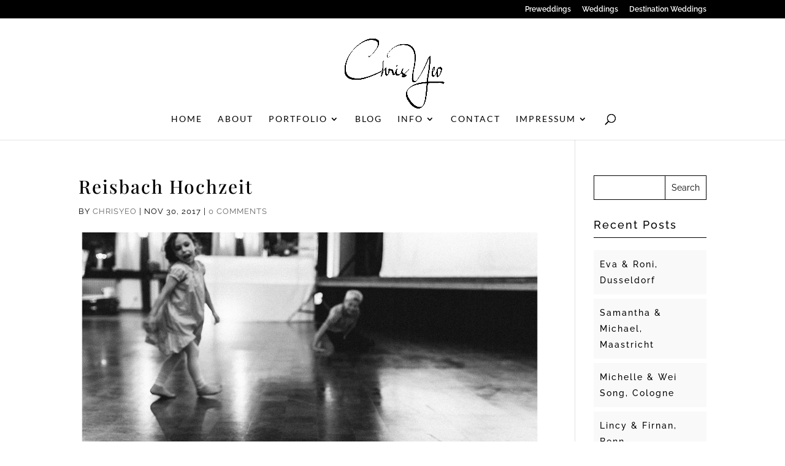

--- FILE ---
content_type: text/css
request_url: https://usercontent.one/wp/www.chrisyeo.de/wp-content/themes/Folio_Installable_Theme/style.css?ver=4.17.4
body_size: 33
content:
/*
Theme Name: Folio
Theme URI: http://www.thedesignspace.co
Template: Divi
Author: The Design Space Co
Description: A Child Theme for Divi by The Design Space Co
Version: 1.0.1473092495
Updated: 2016-09-05 16:21:35

*/

